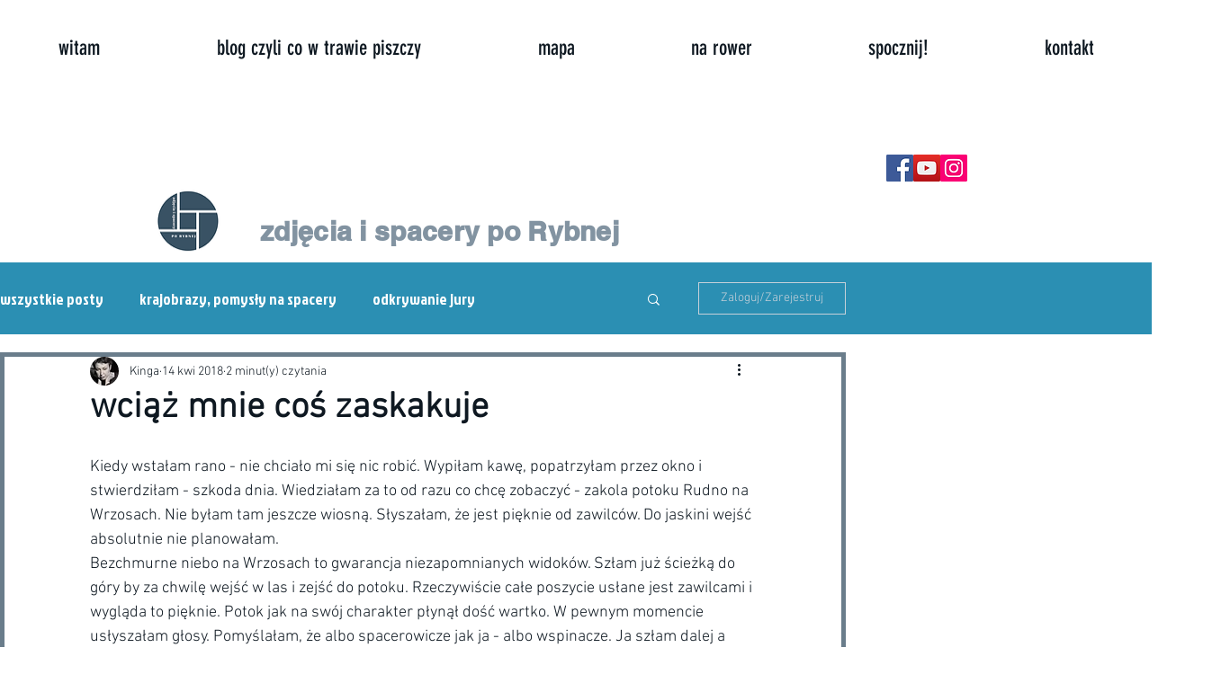

--- FILE ---
content_type: text/css; charset=utf-8
request_url: https://www.rybna-zdjeciaispacery.com/_serverless/pro-gallery-css-v4-server/layoutCss?ver=2&id=8n7ma-not-scoped&items=3576_1159_768%7C3543_1159_768%7C3360_1084_768%7C3320_508_768%7C3489_1159_768%7C3787_508_768%7C3606_508_768%7C3465_508_768%7C3439_508_768%7C3415_1159_768%7C3474_1152_768%7C3375_511_768%7C3482_508_768%7C3449_511_768%7C3422_511_768&container=1235_740_1640_720&options=gallerySizeType:px%7CenableInfiniteScroll:true%7CtitlePlacement:SHOW_ON_HOVER%7CgridStyle:1%7CimageMargin:10%7CgalleryLayout:2%7CisVertical:false%7CnumberOfImagesPerRow:3%7CgallerySizePx:300%7CcubeRatio:1%7CcubeType:fill%7CgalleryThumbnailsAlignment:bottom%7CthumbnailSpacings:0
body_size: -144
content:
#pro-gallery-8n7ma-not-scoped [data-hook="item-container"][data-idx="0"].gallery-item-container{opacity: 1 !important;display: block !important;transition: opacity .2s ease !important;top: 0px !important;left: 0px !important;right: auto !important;height: 240px !important;width: 240px !important;} #pro-gallery-8n7ma-not-scoped [data-hook="item-container"][data-idx="0"] .gallery-item-common-info-outer{height: 100% !important;} #pro-gallery-8n7ma-not-scoped [data-hook="item-container"][data-idx="0"] .gallery-item-common-info{height: 100% !important;width: 100% !important;} #pro-gallery-8n7ma-not-scoped [data-hook="item-container"][data-idx="0"] .gallery-item-wrapper{width: 240px !important;height: 240px !important;margin: 0 !important;} #pro-gallery-8n7ma-not-scoped [data-hook="item-container"][data-idx="0"] .gallery-item-content{width: 240px !important;height: 240px !important;margin: 0px 0px !important;opacity: 1 !important;} #pro-gallery-8n7ma-not-scoped [data-hook="item-container"][data-idx="0"] .gallery-item-hover{width: 240px !important;height: 240px !important;opacity: 1 !important;} #pro-gallery-8n7ma-not-scoped [data-hook="item-container"][data-idx="0"] .item-hover-flex-container{width: 240px !important;height: 240px !important;margin: 0px 0px !important;opacity: 1 !important;} #pro-gallery-8n7ma-not-scoped [data-hook="item-container"][data-idx="0"] .gallery-item-wrapper img{width: 100% !important;height: 100% !important;opacity: 1 !important;} #pro-gallery-8n7ma-not-scoped [data-hook="item-container"][data-idx="1"].gallery-item-container{opacity: 1 !important;display: block !important;transition: opacity .2s ease !important;top: 0px !important;left: 250px !important;right: auto !important;height: 240px !important;width: 240px !important;} #pro-gallery-8n7ma-not-scoped [data-hook="item-container"][data-idx="1"] .gallery-item-common-info-outer{height: 100% !important;} #pro-gallery-8n7ma-not-scoped [data-hook="item-container"][data-idx="1"] .gallery-item-common-info{height: 100% !important;width: 100% !important;} #pro-gallery-8n7ma-not-scoped [data-hook="item-container"][data-idx="1"] .gallery-item-wrapper{width: 240px !important;height: 240px !important;margin: 0 !important;} #pro-gallery-8n7ma-not-scoped [data-hook="item-container"][data-idx="1"] .gallery-item-content{width: 240px !important;height: 240px !important;margin: 0px 0px !important;opacity: 1 !important;} #pro-gallery-8n7ma-not-scoped [data-hook="item-container"][data-idx="1"] .gallery-item-hover{width: 240px !important;height: 240px !important;opacity: 1 !important;} #pro-gallery-8n7ma-not-scoped [data-hook="item-container"][data-idx="1"] .item-hover-flex-container{width: 240px !important;height: 240px !important;margin: 0px 0px !important;opacity: 1 !important;} #pro-gallery-8n7ma-not-scoped [data-hook="item-container"][data-idx="1"] .gallery-item-wrapper img{width: 100% !important;height: 100% !important;opacity: 1 !important;} #pro-gallery-8n7ma-not-scoped [data-hook="item-container"][data-idx="2"].gallery-item-container{opacity: 1 !important;display: block !important;transition: opacity .2s ease !important;top: 0px !important;left: 500px !important;right: auto !important;height: 240px !important;width: 240px !important;} #pro-gallery-8n7ma-not-scoped [data-hook="item-container"][data-idx="2"] .gallery-item-common-info-outer{height: 100% !important;} #pro-gallery-8n7ma-not-scoped [data-hook="item-container"][data-idx="2"] .gallery-item-common-info{height: 100% !important;width: 100% !important;} #pro-gallery-8n7ma-not-scoped [data-hook="item-container"][data-idx="2"] .gallery-item-wrapper{width: 240px !important;height: 240px !important;margin: 0 !important;} #pro-gallery-8n7ma-not-scoped [data-hook="item-container"][data-idx="2"] .gallery-item-content{width: 240px !important;height: 240px !important;margin: 0px 0px !important;opacity: 1 !important;} #pro-gallery-8n7ma-not-scoped [data-hook="item-container"][data-idx="2"] .gallery-item-hover{width: 240px !important;height: 240px !important;opacity: 1 !important;} #pro-gallery-8n7ma-not-scoped [data-hook="item-container"][data-idx="2"] .item-hover-flex-container{width: 240px !important;height: 240px !important;margin: 0px 0px !important;opacity: 1 !important;} #pro-gallery-8n7ma-not-scoped [data-hook="item-container"][data-idx="2"] .gallery-item-wrapper img{width: 100% !important;height: 100% !important;opacity: 1 !important;} #pro-gallery-8n7ma-not-scoped [data-hook="item-container"][data-idx="3"]{display: none !important;} #pro-gallery-8n7ma-not-scoped [data-hook="item-container"][data-idx="4"]{display: none !important;} #pro-gallery-8n7ma-not-scoped [data-hook="item-container"][data-idx="5"]{display: none !important;} #pro-gallery-8n7ma-not-scoped [data-hook="item-container"][data-idx="6"]{display: none !important;} #pro-gallery-8n7ma-not-scoped [data-hook="item-container"][data-idx="7"]{display: none !important;} #pro-gallery-8n7ma-not-scoped [data-hook="item-container"][data-idx="8"]{display: none !important;} #pro-gallery-8n7ma-not-scoped [data-hook="item-container"][data-idx="9"]{display: none !important;} #pro-gallery-8n7ma-not-scoped [data-hook="item-container"][data-idx="10"]{display: none !important;} #pro-gallery-8n7ma-not-scoped [data-hook="item-container"][data-idx="11"]{display: none !important;} #pro-gallery-8n7ma-not-scoped [data-hook="item-container"][data-idx="12"]{display: none !important;} #pro-gallery-8n7ma-not-scoped [data-hook="item-container"][data-idx="13"]{display: none !important;} #pro-gallery-8n7ma-not-scoped [data-hook="item-container"][data-idx="14"]{display: none !important;} #pro-gallery-8n7ma-not-scoped .pro-gallery-prerender{height:1240px !important;}#pro-gallery-8n7ma-not-scoped {height:1240px !important; width:740px !important;}#pro-gallery-8n7ma-not-scoped .pro-gallery-margin-container {height:1240px !important;}#pro-gallery-8n7ma-not-scoped .pro-gallery {height:1240px !important; width:740px !important;}#pro-gallery-8n7ma-not-scoped .pro-gallery-parent-container {height:1240px !important; width:750px !important;}